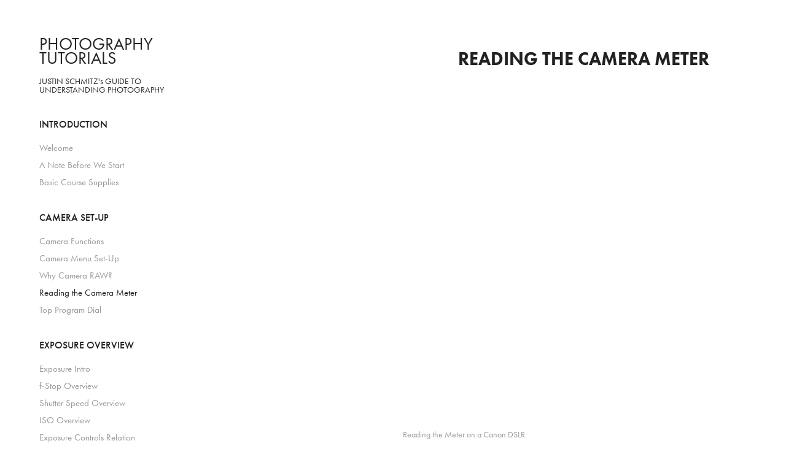

--- FILE ---
content_type: text/html; charset=utf-8
request_url: https://schmitzteachesphoto.com/reading-the-camera-meter
body_size: 3908
content:
<!DOCTYPE HTML>
<html lang="en-US">
<head>
  <meta charset="UTF-8" />
  <meta name="viewport" content="width=device-width, initial-scale=1" />
      <meta name="keywords"  content="instuction,photography,justinschmitz,justin schmitz,photography instruction,photo instruction" />
      <meta name="description"  content="photography, tutorials, how to photography, fstop, f-stop, shutter speed, iso, how to, justin schmitz, instruction, photography instruction, photo instruction," />
      <meta name="twitter:card"  content="summary_large_image" />
      <meta name="twitter:site"  content="@AdobePortfolio" />
      <meta  property="og:title" content="Justin Schmitz Photo Tutorials - Reading the Camera Meter" />
      <meta  property="og:description" content="photography, tutorials, how to photography, fstop, f-stop, shutter speed, iso, how to, justin schmitz, instruction, photography instruction, photo instruction," />
      <meta  property="og:image" content="https://cdn.myportfolio.com/20dcdf91-b337-4efc-8f24-3307e97b8195/db5b7e19-f139-449c-a85c-d7b3a248a27e_rwc_360x0x1841x1440x1841.png?h=5bbe0c1caa83a35b2abe78ba56d74aad" />
        <link rel="icon" href="https://cdn.myportfolio.com/20dcdf91-b337-4efc-8f24-3307e97b8195/4d27395d-edbe-4ca7-9042-d72b2ce6b960_carw_1x1x32.jpg?h=4a65910366b5e0e088bbcc7465d88cd7" />
        <link rel="apple-touch-icon" href="https://cdn.myportfolio.com/20dcdf91-b337-4efc-8f24-3307e97b8195/b7a10b06-6c14-45b0-bd78-5ac7eb0675f0_carw_1x1x180.jpg?h=b1ec00bae8e37b146720fa7d5d943d74" />
      <link rel="stylesheet" href="/dist/css/main.css" type="text/css" />
      <link rel="stylesheet" href="https://cdn.myportfolio.com/20dcdf91-b337-4efc-8f24-3307e97b8195/717829a48b5fad64747b7bf2f577ae731695126927.css?h=158fef40124b3f84f59fd5fb55ad3c1c" type="text/css" />
    <link rel="canonical" href="https://schmitzteachesphoto.com/reading-the-camera-meter" />
      <title>Justin Schmitz Photo Tutorials - Reading the Camera Meter</title>
    <script type="text/javascript" src="//use.typekit.net/ik/[base64].js?cb=35f77bfb8b50944859ea3d3804e7194e7a3173fb" async onload="
    try {
      window.Typekit.load();
    } catch (e) {
      console.warn('Typekit not loaded.');
    }
    "></script>
</head>
  <body class="transition-enabled">  <div class='page-background-video page-background-video-with-panel'>
  </div>
  <div class="js-responsive-nav">
    <div class="responsive-nav has-social">
      <div class="close-responsive-click-area js-close-responsive-nav">
        <div class="close-responsive-button"></div>
      </div>
          <nav data-hover-hint="nav">
              <ul class="group">
                  <li class="gallery-title"><a href="/introduction"  >Introduction</a></li>
            <li class="project-title"><a href="/welcome"  >Welcome</a></li>
            <li class="project-title"><a href="/a-note-before-we-start"  >A Note Before We Start</a></li>
            <li class="project-title"><a href="/basic-course-supplies"  >Basic Course Supplies</a></li>
              </ul>
              <ul class="group">
                  <li class="gallery-title"><a href="/camera-set-up"  >Camera Set-Up</a></li>
            <li class="project-title"><a href="/camera-functions"  >Camera Functions</a></li>
            <li class="project-title"><a href="/camera-menu-set-up"  >Camera Menu Set-Up</a></li>
            <li class="project-title"><a href="/camera-raw"  >Why Camera RAW?</a></li>
            <li class="project-title"><a href="/reading-the-camera-meter" class="active" >Reading the Camera Meter</a></li>
            <li class="project-title"><a href="/top-program-dial"  >Top Program Dial</a></li>
              </ul>
              <ul class="group">
                  <li class="gallery-title"><a href="/exposure-overview"  >Exposure Overview</a></li>
            <li class="project-title"><a href="/exposure-intro"  >Exposure Intro</a></li>
            <li class="project-title"><a href="/f-stop-overview"  >f-Stop Overview</a></li>
            <li class="project-title"><a href="/shutter-speed-overview"  >Shutter Speed Overview</a></li>
            <li class="project-title"><a href="/iso-overview"  >ISO Overview</a></li>
            <li class="project-title"><a href="/exposure-controls-relation"  >Exposure Controls Relation</a></li>
              </ul>
              <ul class="group">
                  <li class="gallery-title"><a href="/photography-basics"  >Color and Photography</a></li>
            <li class="project-title"><a href="/color-temperature"  >Color Temperature</a></li>
            <li class="project-title"><a href="/using-a-grey-card"  >Color Temp &amp; Grey Card</a></li>
              </ul>
              <ul class="group">
                  <li class="gallery-title"><a href="/work"  >Digital Photography Workflow</a></li>
            <li class="project-title"><a href="/mac-osx-set-up"  >MAC OSX Set Up</a></li>
            <li class="project-title"><a href="/adobe-lightroom-tutorial"  >Adobe Lightroom Tutorial</a></li>
            <li class="project-title"><a href="/photoshop-basic-introduction"  >Photoshop Basic Introduction</a></li>
            <li class="project-title"><a href="/adobe-camera-raw-workflow"  >Adobe Camera RAW Workflow</a></li>
            <li class="project-title"><a href="/photoshop-exercises"  >Photoshop Exercises</a></li>
            <li class="project-title"><a href="/shoot-film-scan-workflow"  >Shoot Film &amp; Scan Workflow</a></li>
              </ul>
              <ul class="group">
                  <li class="gallery-title"><a href="/audio-and-video"  >Audio and Video</a></li>
            <li class="project-title"><a href="/canon-r10-quick-start"  >Canon R10 Quick Start</a></li>
            <li class="project-title"><a href="/zoom-h6-quickstart"  >Zoom H6 Quickstart</a></li>
            <li class="project-title"><a href="/zoom-h4n-quickstart"  >Zoom H4N Quickstart</a></li>
              </ul>
              <ul class="group">
                  <li class="gallery-title"><a href="/guides-pdfs-handouts"  >Guides | PDFs | Handouts</a></li>
            <li class="project-title"><a href="/photography-guide"  >Photography Guide</a></li>
            <li class="project-title"><a href="/color-temp-guide"  >Color Temp. Guide</a></li>
            <li class="project-title"><a href="/lightroom-catalog-set-up-guide"  >Lightroom Catalog Set Up Guide</a></li>
            <li class="project-title"><a href="/import-to-lightroom"  >Import to Lightroom</a></li>
            <li class="project-title"><a href="/printing-in-lightroom"  >Printing in Lightroom</a></li>
            <li class="project-title"><a href="/printing-in-photoshop"  >Printing in Photoshop</a></li>
            <li class="project-title"><a href="/roll-paper-printing-in-photoshop"  >Roll Paper Printing in Photoshop</a></li>
              </ul>
              <ul class="group">
                  <li class="gallery-title"><a href="/export-and-upload"  >Export and Upload</a></li>
            <li class="project-title"><a href="/export-from-lightroom-online-2020"  >Export from Lightroom Online 2020</a></li>
            <li class="project-title"><a href="/google-drive-navigation"  >Google Drive Upload &amp; Navigation</a></li>
              </ul>
      <div class="page-title">
        <a href="/contact" >About</a>
      </div>
              <div class="social pf-nav-social" data-hover-hint="navSocialIcons">
                <ul>
                </ul>
              </div>
          </nav>
    </div>
  </div>
  <div class="site-wrap cfix js-site-wrap">
    <div class="site-container">
      <div class="site-content e2e-site-content">
        <div class="sidebar-content">
          <header class="site-header">
              <div class="logo-wrap" data-hover-hint="logo">
                    <div class="logo e2e-site-logo-text logo-text  ">
    <a href="/welcome" class="preserve-whitespace">PHOTOGRAPHY TUTORIALS</a>

</div>
<div class="logo-secondary logo-secondary-text ">
    <span class="preserve-whitespace">JUSTIN SCHMITZ's GUIDE TO UNDERSTANDING PHOTOGRAPHY</span>
</div>

              </div>
  <div class="hamburger-click-area js-hamburger">
    <div class="hamburger">
      <i></i>
      <i></i>
      <i></i>
    </div>
  </div>
          </header>
              <nav data-hover-hint="nav">
              <ul class="group">
                  <li class="gallery-title"><a href="/introduction"  >Introduction</a></li>
            <li class="project-title"><a href="/welcome"  >Welcome</a></li>
            <li class="project-title"><a href="/a-note-before-we-start"  >A Note Before We Start</a></li>
            <li class="project-title"><a href="/basic-course-supplies"  >Basic Course Supplies</a></li>
              </ul>
              <ul class="group">
                  <li class="gallery-title"><a href="/camera-set-up"  >Camera Set-Up</a></li>
            <li class="project-title"><a href="/camera-functions"  >Camera Functions</a></li>
            <li class="project-title"><a href="/camera-menu-set-up"  >Camera Menu Set-Up</a></li>
            <li class="project-title"><a href="/camera-raw"  >Why Camera RAW?</a></li>
            <li class="project-title"><a href="/reading-the-camera-meter" class="active" >Reading the Camera Meter</a></li>
            <li class="project-title"><a href="/top-program-dial"  >Top Program Dial</a></li>
              </ul>
              <ul class="group">
                  <li class="gallery-title"><a href="/exposure-overview"  >Exposure Overview</a></li>
            <li class="project-title"><a href="/exposure-intro"  >Exposure Intro</a></li>
            <li class="project-title"><a href="/f-stop-overview"  >f-Stop Overview</a></li>
            <li class="project-title"><a href="/shutter-speed-overview"  >Shutter Speed Overview</a></li>
            <li class="project-title"><a href="/iso-overview"  >ISO Overview</a></li>
            <li class="project-title"><a href="/exposure-controls-relation"  >Exposure Controls Relation</a></li>
              </ul>
              <ul class="group">
                  <li class="gallery-title"><a href="/photography-basics"  >Color and Photography</a></li>
            <li class="project-title"><a href="/color-temperature"  >Color Temperature</a></li>
            <li class="project-title"><a href="/using-a-grey-card"  >Color Temp &amp; Grey Card</a></li>
              </ul>
              <ul class="group">
                  <li class="gallery-title"><a href="/work"  >Digital Photography Workflow</a></li>
            <li class="project-title"><a href="/mac-osx-set-up"  >MAC OSX Set Up</a></li>
            <li class="project-title"><a href="/adobe-lightroom-tutorial"  >Adobe Lightroom Tutorial</a></li>
            <li class="project-title"><a href="/photoshop-basic-introduction"  >Photoshop Basic Introduction</a></li>
            <li class="project-title"><a href="/adobe-camera-raw-workflow"  >Adobe Camera RAW Workflow</a></li>
            <li class="project-title"><a href="/photoshop-exercises"  >Photoshop Exercises</a></li>
            <li class="project-title"><a href="/shoot-film-scan-workflow"  >Shoot Film &amp; Scan Workflow</a></li>
              </ul>
              <ul class="group">
                  <li class="gallery-title"><a href="/audio-and-video"  >Audio and Video</a></li>
            <li class="project-title"><a href="/canon-r10-quick-start"  >Canon R10 Quick Start</a></li>
            <li class="project-title"><a href="/zoom-h6-quickstart"  >Zoom H6 Quickstart</a></li>
            <li class="project-title"><a href="/zoom-h4n-quickstart"  >Zoom H4N Quickstart</a></li>
              </ul>
              <ul class="group">
                  <li class="gallery-title"><a href="/guides-pdfs-handouts"  >Guides | PDFs | Handouts</a></li>
            <li class="project-title"><a href="/photography-guide"  >Photography Guide</a></li>
            <li class="project-title"><a href="/color-temp-guide"  >Color Temp. Guide</a></li>
            <li class="project-title"><a href="/lightroom-catalog-set-up-guide"  >Lightroom Catalog Set Up Guide</a></li>
            <li class="project-title"><a href="/import-to-lightroom"  >Import to Lightroom</a></li>
            <li class="project-title"><a href="/printing-in-lightroom"  >Printing in Lightroom</a></li>
            <li class="project-title"><a href="/printing-in-photoshop"  >Printing in Photoshop</a></li>
            <li class="project-title"><a href="/roll-paper-printing-in-photoshop"  >Roll Paper Printing in Photoshop</a></li>
              </ul>
              <ul class="group">
                  <li class="gallery-title"><a href="/export-and-upload"  >Export and Upload</a></li>
            <li class="project-title"><a href="/export-from-lightroom-online-2020"  >Export from Lightroom Online 2020</a></li>
            <li class="project-title"><a href="/google-drive-navigation"  >Google Drive Upload &amp; Navigation</a></li>
              </ul>
      <div class="page-title">
        <a href="/contact" >About</a>
      </div>
                  <div class="social pf-nav-social" data-hover-hint="navSocialIcons">
                    <ul>
                    </ul>
                  </div>
              </nav>
        </div>
        <main>
  <div class="page-container" data-context="page.page.container" data-hover-hint="pageContainer">
    <section class="page standard-modules">
        <header class="page-header content" data-context="pages" data-identity="id:p5eebd4914d2022530efe5a7ec119b4cabfbdb6ab1123743a2cad6">
            <h1 class="title preserve-whitespace">Reading the Camera Meter</h1>
            <p class="description"></p>
        </header>
      <div class="page-content js-page-content" data-context="pages" data-identity="id:p5eebd4914d2022530efe5a7ec119b4cabfbdb6ab1123743a2cad6">
        <div id="project-canvas" class="js-project-modules modules content">
          <div id="project-modules">
              
              
              
              
              <div class="project-module module embed project-module-embed js-js-project-module">
  <div class="embed-dimensions" style="max-width: 1280px; max-height: 720px; margin: 0 auto;">
                 <div class="embed-aspect-ratio" style="padding-bottom: 56.25%; position: relative; height: 0;">
                   <iframe src="https://www.youtube.com/embed/UiA-Lb5td3c" frameborder="0" allowfullscreen style="position:absolute; top:0; left:0; width:100%; height:100%;" class="embed-content"></iframe>
                 </div>
               </div>
    <div class="project-module module-caption-container js-caption-container align-left">
      <div class="rich-text module-caption js-text-editable"><p>Reading the Meter on a Canon DSLR</p></div>
    </div>
</div>

              
              
              
              
              
              
              
              
              
              
              <div class="project-module module text project-module-text align- js-project-module e2e-site-project-module-text">
  <div class="rich-text js-text-editable module-text"><div style="text-align:left;">This is a basic guide to reading the meter on a Digital SLR. This should help you use a half-press on the shutter release (pump the brakes back button focusers) and understand how your camera displays the meter reading.<br></div></div>
</div>

              
              
              
              
          </div>
        </div>
      </div>
    </section>
        <section class="back-to-top" data-hover-hint="backToTop">
          <a href="#"><span class="arrow">&uarr;</span><span class="preserve-whitespace">Back to Top</span></a>
        </section>
        <a class="back-to-top-fixed js-back-to-top back-to-top-fixed-with-panel" data-hover-hint="backToTop" data-hover-hint-placement="top-start" href="#">
          <svg version="1.1" id="Layer_1" xmlns="http://www.w3.org/2000/svg" xmlns:xlink="http://www.w3.org/1999/xlink" x="0px" y="0px"
           viewBox="0 0 26 26" style="enable-background:new 0 0 26 26;" xml:space="preserve" class="icon icon-back-to-top">
          <g>
            <path d="M13.8,1.3L21.6,9c0.1,0.1,0.1,0.3,0.2,0.4c0.1,0.1,0.1,0.3,0.1,0.4s0,0.3-0.1,0.4c-0.1,0.1-0.1,0.3-0.3,0.4
              c-0.1,0.1-0.2,0.2-0.4,0.3c-0.2,0.1-0.3,0.1-0.4,0.1c-0.1,0-0.3,0-0.4-0.1c-0.2-0.1-0.3-0.2-0.4-0.3L14.2,5l0,19.1
              c0,0.2-0.1,0.3-0.1,0.5c0,0.1-0.1,0.3-0.3,0.4c-0.1,0.1-0.2,0.2-0.4,0.3c-0.1,0.1-0.3,0.1-0.5,0.1c-0.1,0-0.3,0-0.4-0.1
              c-0.1-0.1-0.3-0.1-0.4-0.3c-0.1-0.1-0.2-0.2-0.3-0.4c-0.1-0.1-0.1-0.3-0.1-0.5l0-19.1l-5.7,5.7C6,10.8,5.8,10.9,5.7,11
              c-0.1,0.1-0.3,0.1-0.4,0.1c-0.2,0-0.3,0-0.4-0.1c-0.1-0.1-0.3-0.2-0.4-0.3c-0.1-0.1-0.1-0.2-0.2-0.4C4.1,10.2,4,10.1,4.1,9.9
              c0-0.1,0-0.3,0.1-0.4c0-0.1,0.1-0.3,0.3-0.4l7.7-7.8c0.1,0,0.2-0.1,0.2-0.1c0,0,0.1-0.1,0.2-0.1c0.1,0,0.2,0,0.2-0.1
              c0.1,0,0.1,0,0.2,0c0,0,0.1,0,0.2,0c0.1,0,0.2,0,0.2,0.1c0.1,0,0.1,0.1,0.2,0.1C13.7,1.2,13.8,1.2,13.8,1.3z"/>
          </g>
          </svg>
        </a>
  </div>
        </main>
      </div>
    </div>
  </div>
</body>
<script type="text/javascript">
  // fix for Safari's back/forward cache
  window.onpageshow = function(e) {
    if (e.persisted) { window.location.reload(); }
  };
</script>
  <script type="text/javascript">var __config__ = {"page_id":"p5eebd4914d2022530efe5a7ec119b4cabfbdb6ab1123743a2cad6","theme":{"name":"basic"},"pageTransition":true,"linkTransition":true,"disableDownload":false,"localizedValidationMessages":{"required":"This field is required","Email":"This field must be a valid email address"},"lightbox":{"enabled":true,"color":{"opacity":0.94,"hex":"#fff"}},"cookie_banner":{"enabled":false}};</script>
  <script type="text/javascript" src="/site/translations?cb=35f77bfb8b50944859ea3d3804e7194e7a3173fb"></script>
  <script type="text/javascript" src="/dist/js/main.js?cb=35f77bfb8b50944859ea3d3804e7194e7a3173fb"></script>
</html>
